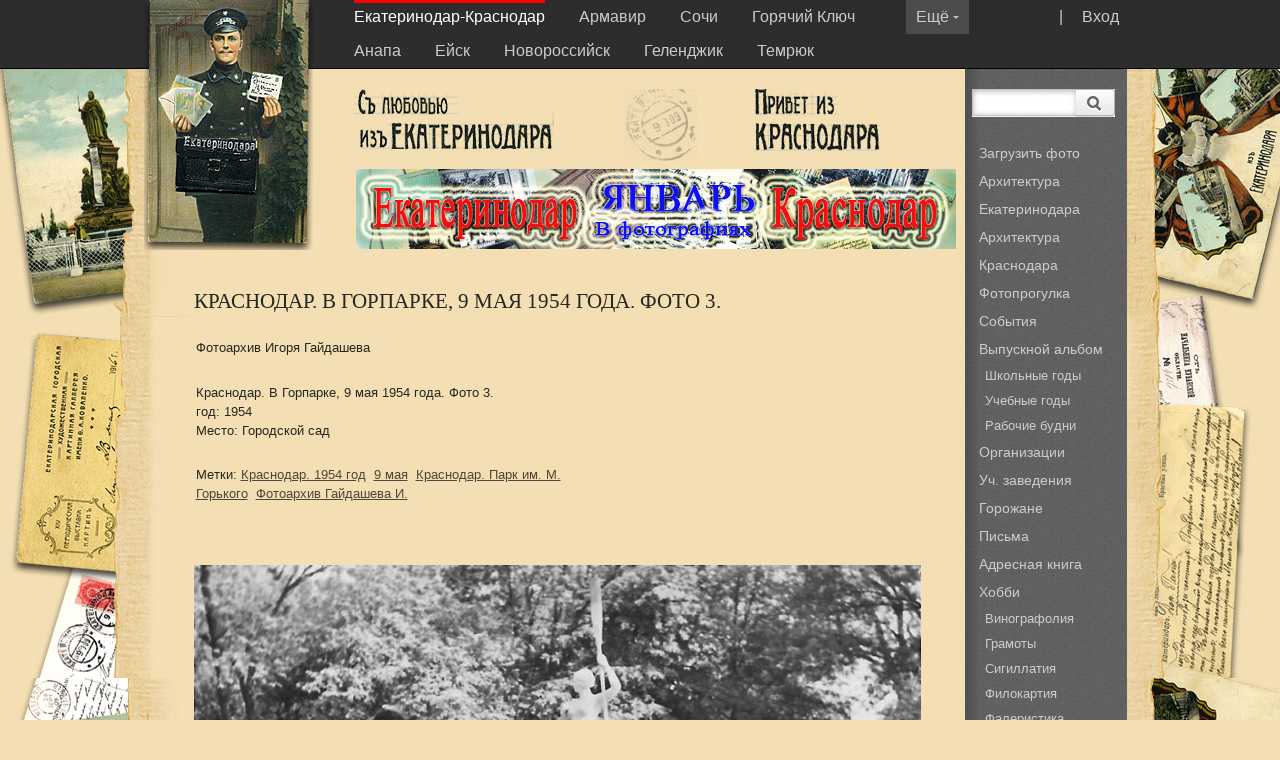

--- FILE ---
content_type: text/html; charset=windows-1251
request_url: http://myekaterinodar.ru/ekaterinodar/cards/ekaterinodar-krasnodar-v-gorparke-9-maya-1954-goda-foto-3/
body_size: 9215
content:
<!DOCTYPE html PUBLIC "-//W3C//DTD XHTML 1.0 Strict//EN" "http://www.w3.org/TR/xhtml1/DTD/xhtml1-strict.dtd">
<html xmlns="http://www.w3.org/1999/xhtml" xml:lang="en" lang="en">
<head>
<title>Краснодар. В Горпарке, 9 мая 1954 года. Фото 3.</title>
	<meta http-equiv="Content-Type" content="text/html; charset=windows-1251" />
	<meta name='yandex-verification' content='786f3c92b405b564' />
	<link rel="stylesheet" type="text/css" href="/css/style.css" media="all" />
	<link rel="stylesheet" type="text/css" href="/css/ui-lightness/jquery-ui-1.8.23.custom.css" media="all" />
	 <!--link rel="stylesheet" href="http://code.jquery.com/ui/1.9.1/themes/base/jquery-ui.css" /-->
		
	<script type="text/javascript" src="/js/jquery-1.8.0.min.js"></script>
	<script type="text/javascript" src="/js/jquery.jcarousellite.js"></script>
	<script type="text/javascript" src="/js/jquery-ui-1.8.23.custom.min.js"></script>		
	<script type="text/javascript" src="/js/jready2.js"></script>
	<script src="http://api-maps.yandex.ru/2.0-stable/?load=package.full&lang=ru-RU" type="text/javascript"></script>
	<script type="text/javascript" src="//yandex.st/share/share.js" charset="utf-8"></script>
	
</head>
<body>

<style>

</style>

<div class="up">
	<div class="cnr">
		<div class="logo"><img src="http://myekaterinodar.ru/pic/sites/logos/ekaterinodar.png" width="169" height="250" alt="" title=""  />
				
			
		</div>

		<div class="menu">
		<div class="open">| <a href="/ekaterinodar/users/login/">Вход</a></div>
		<div class="openin" onmouseover="this.style.cursor='hand'" id="open-more-menu"><div style="margin-top:0px;">Ещё <img src=/i/darrow.gif /></div></div>		
			<a class='cselect' href='/ekaterinodar/'>Екатеринодар-Краснодар</a> <a href='/armavir/'>Армавир</a> <a href='/sochi/'>Сочи</a> <a href='/gorkluch/'>Горячий Ключ</a> <a href='/anapa/'>Анапа</a> <a href='/eiysk/'>Ейск</a> <a href='/novorossiysk/'>Новороссийск</a> <a href='/gelendzhik/'>Геленджик</a> <a href='/temryuk/'>Темрюк</a> 
		</div>
	</div>
</div>
	<div class="cnr" id="more-menu" style="z-index:500 !important;">
			<div class="updnm">
			<ol class="gbmcc">
			<li class='gbmtc'><a href='/tuapse/'>Туапсе</a></li><li class='gbmtc'><a href='/maiykop/'>Майкоп</a></li><li class='gbmtc'><a href='/ust-labinsk/'>Усть-Лабинск</a></li><li class='gbmtc'><a href='/pr-ahtarsk/'>Приморско-Ахтарск</a></li><li class='gbmtc'><a href='/tikhoretsk/'>Тихорецк</a></li>		
			</ol>
			</div>
	</div>
<div class="cnr">
	<div class=rightmenu>
		<div class="searcher">
			<form id="search"  method="get" action="/ekaterinodar/search/">
			<div class="search1"><input type="text" name="ss" title="Search"  value="" class="searchtext" /></div>
			<div class="ml105"><button type="submit" title="Search" class="searchbutton"><img src=/i/searchbutton.png></button></div>
			</form>
		</div>
	<br />
	<!--ol class="gbmcc">
		<li class="gbmtc"><a href=>Фотопрогулка</a></li>
	</ol>
	<div class="gline"></div-->
		
		<!--ol class="gbmcc">
		<li class="gbmtc"><a href="#">Городская среда</li>
			<ul class="gbmcc">
			<li class="lvl2"><a href="#">Старая архитектура</a></li>
			<li class="lvl2"><a href="#">Архитектурные детали</a></li>
			<li class="lvl2"><a href="#">Ковань и литье</a></li>
			</ul>
		<li class="gbmtc"><a href="#">Горожане</a></li>
		<li class="select"><a href="#">Хобби</a></li>
		<li class="gbmtc"><a href="#">Статьи</a></li>
		<li class="gbmtc"><a href="#">Видео</a></li>
		<li class="gbmtc"><a href="#">Форум</a></li>
		<li class="gbmtc"><a href="#">Гостевая книга</a></li>
		<li class="gbmtc"><a href="#">Отзывы</a></li>
		<li class="gbmtc"><a href="#">О нас</a></li>
		</ol-->
		<ol class="gbmcc"><li class="gbmtc"><a href="/ekaterinodar/users/me/upload/">Загрузить фото</a></li><li class="gbmtc"><a href="/ekaterinodar/arkhitektura-ekaterinodara/">Архитектура Екатеринодара</a></li><li class="gbmtc"><a href="/ekaterinodar/arkhitektura-krasnodara/">Архитектура Краснодара</a></li><li class="gbmtc"><a href="/ekaterinodar/photo-walk/">Фотопрогулка</a></li><li class="gbmtc"><a href="/ekaterinodar/events/">События</a></li><li class="gbmtc"><a href="/ekaterinodar/graduation-album/">Выпускной альбом</a><ul class="gbmcc"><li class="lvl2"><a href="/ekaterinodar/shkolnye-gody/">Школьные годы</a></li><li class="lvl2"><a href="/ekaterinodar/uch-zavedeniya/">Учебные годы</a></li><li class="lvl2"><a href="/ekaterinodar/organization/">Рабочие будни</a></li></ul></li><li class="gbmtc"><a href="/ekaterinodar/organizacsii/">Организации</a></li><li class="gbmtc"><a href="/ekaterinodar/uch-zavedeniya-1/">Уч. заведения</a></li><li class="gbmtc"><a href="/ekaterinodar/townspeople/">Горожане</a></li><li class="gbmtc"><a href="/ekaterinodar/letters/">Письма</a></li><li class="gbmtc"><a href="/ekaterinodar/address-book-1/">Адресная книга</a></li><li class="gbmtc"><a href="/ekaterinodar/hobby/">Хобби</a><ul class="gbmcc"><li class="lvl2"><a href="/ekaterinodar/vinografoliya-1/">Винографолия</a></li><li class="lvl2"><a href="/ekaterinodar/gramoty/">Грамоты</a></li><li class="lvl2"><a href="/ekaterinodar/sigillatiya/">Сигиллатия</a></li><li class="lvl2"><a href="/ekaterinodar/filokartiya-1/">Филокартия</a></li><li class="lvl2"><a href="/ekaterinodar/faleristika/">Фалеристика</a></li><li class="lvl2"><a href="/ekaterinodar/filumeniya/">Филумения</a></li></ul></li><li class="gbmtc"><a href="/ekaterinodar/articles/">Статьи</a></li><li class="gbmtc"><a href="/ekaterinodar/dokumenty/">Документы</a></li><li class="gbmtc"><a href="/ekaterinodar/video/">Видео</a></li><li class="gbmtc"><a href="/ekaterinodar/maps/">Карты</a></li><li class="gbmtc"><a href="/ekaterinodar/forum/">Форум</a></li><li class="gbmtc"><a href="/ekaterinodar/guestbook/">Гостевая книга</a></li><li class="gbmtc"><a href="/ekaterinodar/blagodarnosti/">Благодарности</a></li><li class="gbmtc"><a href="/ekaterinodar/about/">О нас</a></li></ol>
	<br>
		<div class="gline"></div>
		<ol class="gbmcc">
		<li class="gbmtc"><a>Дружите с нами:</a></li>
		<div class="seti">
			<a href="http://vk.com/club20206698"><img src=/i/vk.png></a>&nbsp;
			<!--a href="http://www.facebook.com/groups/www.myekaterinodar.ru/"><img src=/i/fb.png></a>&nbsp;
			<a href="https://twitter.com/myekaterinodar"><img src=/i/tw.png></a>-->&nbsp;
		</div>
		</ol>
	</div>



<div class="gorod">
		<div>
			<div class="gorod1"><img src="http://myekaterinodar.ru/pic/sites/ekaterinodar.png" width="200" height="62" alt="" title=""  /></div>
			<div class="gorod2"><img src=/i/pe4.jpg title="" alt=""  width="74" /></div>
			<div class="gorod3"><img src=/i/krasnodar.png title="" alt=""/></div>
			<div style="clear:both; width:1px; height:1px;"></div>
		</div>
		
		<!-- INNER NAVIGATION -->
		<!--div class="navi"><a href="#">Навигация</a> &rarr; <a href="#">Навигация</a> &rarr; <a href="#">Навигация</a></div-->
		
		<div style="width:100%; text-align:center;"><a href='http://myekaterinodar.ru/ekaterinodar/tags/1454/'><img src="http://myekaterinodar.ru/pic/banners/yanvar-v-fotografiyakh.jpg" width="600" height="80" alt="" title=""  /></a></div>
</div>

<div style="margin-left:auto; margin-right:auto;margin-top:10px;">
	<div class=content>
		<h2>Краснодар. В Горпарке, 9 мая 1954 года. Фото 3.</h2>

<table style="width:100%;"><tr><td valign=top>	
	<p>Фотоархив Игоря Гайдашева</p>
	<p>Краснодар. В Горпарке, 9 мая 1954 года. Фото 3.<br />год: 1954<br />Место: Городской сад<br /></p>
	<p>Метки: <a href='/ekaterinodar/tags/716/'>Краснодар. 1954 год</a>&nbsp; <a href='/ekaterinodar/tags/1172/'>9 мая</a>&nbsp; <a href='/ekaterinodar/tags/244/'>Краснодар. Парк им. М. Горького</a>&nbsp; <a href='/ekaterinodar/tags/690/'>Фотоархив Гайдашева  И.</a>&nbsp; </p>	
</td><td style="width:220px;">	
	<div id="map" style="width: 300px; height: 220px"></div>
</td></tr></table>
<br />
<div class="item"><img src="http://myekaterinodar.ru/pic/cards/t800/ekaterinodar-ekaterinodar-krasnodar-v-gorparke-9-maya-1954-goda-foto-3.jpg" width="727,27272727273" height="520" alt="" title=""  /><br />
<div class="yashare-auto-init" data-yashareL10n="ru" data-yashareType="link" data-yashareQuickServices="vkontakte,facebook,twitter,odnoklassniki"></div> 
</div>
<p>Опубликовал: <div class="user-thumb"><a href="/ekaterinodar/users/28/"><img src="http://myekaterinodar.ru/pic/users/avatars/ekaterinodar1793-1.jpg" width="32" height="32" alt="ekaterinodar1793" title="ekaterinodar1793"  /></a><p><a href="/ekaterinodar/users/28/"></p></a></div></p><div class="clear"></div>
<p><br></p>
<p></p>

<p><h2>Смотрите также: Городской сад</h2><ul class="tooltips"><li><a href='/ekaterinodar/cards/ekaterinodar-priezd-aleksandra-iii-v-ekaterinodar-v-gorodskom-sadu-1888-god/'><img src="http://myekaterinodar.ru/pic/cards/t160/ekaterinodar-ekaterinodar-priezd-aleksandra-iii-v-ekaterinodar-v-gorodskom-sadu-1888-god.jpg" width="110" height="110" alt="" title=""  /></a><br />Екатеринодар. Приезд Александра III в Екатеринодар. В городском саду, 1888 год</li><li><a href='/ekaterinodar/cards/ekaterinodar-ekaterinodar-letne-pomeshenie-2-go-sobraniya-v-gorodskom-sadu/'><img src="http://myekaterinodar.ru/pic/cards/t160/ekaterinodar-ekaterinodar-ekaterinodar-letne-pomeshenie-2-go-sobraniya-v-gorodskom-sadu.jpg" width="110" height="110" alt="" title=""  /></a><br />Екатеринодар. Летнее помещение 2-го Собрания в Городском саду</li><li><a href='/ekaterinodar/cards/ekaterinodar-ekaterinodar-letnee-pomeshenie-1-go-sobraniya-v-gorodskom-sadu/'><img src="http://myekaterinodar.ru/pic/cards/t160/ekaterinodar-ekaterinodar-ekaterinodar-letnee-pomeshenie-1-go-sobraniya-v-gorodskom-sadu.jpg" width="110" height="110" alt="" title=""  /></a><br />Екатеринодар. Летнее помещение 1-го Собрания в Городском саду</li><li><a href='/ekaterinodar/cards/ekaterinodar-letnee-pomeshenie-2go-sobraniya-v-gorodskom-sadu-do-1906-goda/'><img src="http://myekaterinodar.ru/pic/cards/t160/ekaterinodar-ekaterinodar-letnee-pomeshenie-2go-sobraniya-v-gorodskom-sadu-do-1906-goda.jpg" width="110" height="110" alt="" title=""  /></a><br />Екатеринодар. Летнее помещение 2-го Собрания в Городском саду, до 1906 года</li><li><a href='/ekaterinodar/cards/ekaterinodar-gorodskoiy-sad-5/'><img src="http://myekaterinodar.ru/pic/cards/t160/ekaterinodar-ekaterinodar-gorodskoiy-sad-5.jpg" width="110" height="110" alt="" title=""  /></a><br />Екатеринодар. №26. Городской сад, театр "Электро", около 1913 года</li><li><a href='/ekaterinodar/cards/ekaterinodar-voennoe-sobranie-v-gorodskom-sadu-do-1917-goda/'><img src="http://myekaterinodar.ru/pic/cards/t160/ekaterinodar-ekaterinodar-voennoe-sobranie-v-gorodskom-sadu-do-1917-goda.jpg" width="110" height="110" alt="" title=""  /></a><br />Екатеринодар. Военное Собрание в Городском саду</li><li><a href='/ekaterinodar/cards/ekaterinodar-sbor-podarkov-na-front-v-godovshinu-nachala-velikoiy-voiyny-1916-god/'><img src="http://myekaterinodar.ru/pic/cards/t160/ekaterinodar-ekaterinodar-sbor-podarkov-na-front-v-godovshinu-nachala-velikoiy-voiyny-1916-god.jpg" width="110" height="110" alt="" title=""  /></a><br />Екатеринодар. Сбор подарков на фронт в годовщину начала Великой Войны, 1916 год.</li><li><a href='/ekaterinodar/cards/ekaterinodar-letnee-pomeshenie-2-go-sobraniya-v-gorodskom-sadu-do-1917-goda/'><img src="http://myekaterinodar.ru/pic/cards/t160/ekaterinodar-ekaterinodar-letnee-pomeshenie-2-go-sobraniya-v-gorodskom-sadu-do-1917-goda.jpg" width="110" height="110" alt="" title=""  /></a><br />Екатеринодар. Летнее помещение 2-го Собрания в Городском саду, до 1917 года</li><li><a href='/ekaterinodar/cards/krasnodar-zimniiy-vid-letneiy-estrady-v-gorodskom-sadu/'><img src="http://myekaterinodar.ru/pic/cards/t160/ekaterinodar-krasnodar-zimniiy-vid-letneiy-estrady-v-gorodskom-sadu.jpg" width="110" height="110" alt="" title=""  /></a><br />Краснодар. Зимний вид Летней эстрады в городском саду</li><li><a href='/ekaterinodar/cards/krasnodar-gorodskoiy-parya-im-m-gorkogo-1932-god-1/'><img src="http://myekaterinodar.ru/pic/cards/t160/ekaterinodar-krasnodar-gorodskoiy-parya-im-m-gorkogo-1932-god-1.jpg" width="110" height="110" alt="" title=""  /></a><br />Краснодар. Городской парк им. М. Горького, 1932 год.</li><li><a href='/ekaterinodar/cards/krasnodar-sostav-krasnodarskogo-simfonicheskogo-orkestra-v-parke-kultury-i-otdykha-im-m-gorkogo/'><img src="http://myekaterinodar.ru/pic/cards/t160/ekaterinodar-krasnodar-sostav-krasnodarskogo-simfonicheskogo-orkestra-v-parke-kultury-i-otdykha-im-m-gorkogo.jpg" width="110" height="110" alt="" title=""  /></a><br />Краснодар. Состав Краснодарского симфонического оркестра в парке культуры и отдыха им. М. Горького.</li><li><a href='/ekaterinodar/cards/v-gorodskom-sadu-posle-muzykalnoiy-olimpiady-1932-god/'><img src="http://myekaterinodar.ru/pic/cards/t160/ekaterinodar-v-gorodskom-sadu-posle-muzykalnoiy-olimpiady-1932-god.jpg" width="110" height="110" alt="" title=""  /></a><br />Краснодар. В Городском саду после музыкальной олимпиады, 1932 год</li><li><a href='/ekaterinodar/cards/v-gorodskom-sadu-1929/'><img src="http://myekaterinodar.ru/pic/cards/t160/ekaterinodar-v-gorodskom-sadu-1929-1.jpg" width="110" height="110" alt="" title=""  /></a><br />Краснодар. В Городском саду</li><li><a href='/ekaterinodar/cards/krasnodar-pomogite-opredelit-mesto-1936-god/'><img src="http://myekaterinodar.ru/pic/cards/t160/ekaterinodar-krasnodar-pomogite-opredelit-mesto-1936-god.jpg" width="110" height="110" alt="" title=""  /></a><br />Краснодар. Горпарк, 1936 год</li><li><a href='/ekaterinodar/cards/park-im-m-gorkogo-1/'><img src="http://myekaterinodar.ru/pic/cards/t160/ekaterinodar-park-im-m-gorkogo-1-2.jpg" width="110" height="110" alt="" title=""  /></a><br />Краснодар. Парк им. М. Горького, 07.09.1936 года</li><li><a href='/ekaterinodar/cards/krasnodar-pomogite-opredelit-mesto-1937-god/'><img src="http://myekaterinodar.ru/pic/cards/t160/ekaterinodar-krasnodar-pomogite-opredelit-mesto-1937-god.jpg" width="110" height="110" alt="" title=""  /></a><br />Краснодар. В парке Горького, 1937 год</li><li><a href='/ekaterinodar/cards/ekaterinodar-krasnodar-park-im-m-gorkogo-3-maya-1938/'><img src="http://myekaterinodar.ru/pic/cards/t160/ekaterinodar-ekaterinodar-krasnodar-park-im-m-gorkogo-3-maya-1938.jpg" width="110" height="110" alt="" title=""  /></a><br />Краснодар. Парк культуры и отдыха им. М. Горького, 3 мая 1938</li><li><a href='/ekaterinodar/cards/krasnodar-gorpark-1938-g/'><img src="http://myekaterinodar.ru/pic/cards/t160/ekaterinodar-krasnodar-gorpark-1938-g.jpg" width="110" height="110" alt="" title=""  /></a><br />Краснодар. Горпарк 1938 г.</li><li><a href='/ekaterinodar/cards/krasnodar-park-kultury-i-otdykha-im-m-gorkogo-1938-god/'><img src="http://myekaterinodar.ru/pic/cards/t160/ekaterinodar-krasnodar-park-kultury-i-otdykha-im-m-gorkogo-1938-god.jpg" width="110" height="110" alt="" title=""  /></a><br />Краснодар. Парк культуры и отдыха им. М. Горького, 1938 год</li><li><a href='/ekaterinodar/cards/krasnodar-v-gorodskom-sadu-u-larya-krasnodarskogo-brodtresta-1930-e/'><img src="http://myekaterinodar.ru/pic/cards/t160/ekaterinodar-krasnodar-v-gorodskom-sadu-u-larya-krasnodarskogo-brodtresta-1930-e.jpg" width="110" height="110" alt="" title=""  /></a><br />Краснодар. В Городском саду у ларя Краснодарского БродТреста, конец 30-х</li><li><a href='/ekaterinodar/cards/v-parke-gorkogo/'><img src="http://myekaterinodar.ru/pic/cards/t160/ekaterinodar-v-parke-gorkogo-2.jpg" width="110" height="110" alt="" title=""  /></a><br />Краснодар. В парке Горького, 1938 год</li><li><a href='/ekaterinodar/cards/gorpark-7/'><img src="http://myekaterinodar.ru/pic/cards/t160/ekaterinodar-gorpark-7-1.jpg" width="110" height="110" alt="" title=""  /></a><br />Краснодар. Прогулка по парку им. М. Горького, 1939 год</li><li><a href='/ekaterinodar/cards/gorpark-lev/'><img src="http://myekaterinodar.ru/pic/cards/t160/ekaterinodar-gorpark-lev-1.jpg" width="110" height="110" alt="" title=""  /></a><br />Краснодар. Фото со Львом в Горпарке, 1939 год.</li><li><a href='/ekaterinodar/cards/krasnodar-park-im-m-gorkogo-1939-god/'><img src="http://myekaterinodar.ru/pic/cards/t160/ekaterinodar-krasnodar-park-im-m-gorkogo-1939-god.jpg" width="110" height="110" alt="" title=""  /></a><br />Краснодар. Парк им М. Горького, 1939 год</li><li><a href='/ekaterinodar/cards/krasnodar-park-im-m-gorkogo-konecs-1930-kh-godov/'><img src="http://myekaterinodar.ru/pic/cards/t160/ekaterinodar-krasnodar-park-im-m-gorkogo-konecs-1930-kh-godov.jpg" width="110" height="110" alt="" title=""  /></a><br />Краснодар. Парк им. М. Горького, конец 1930-х годов</li><li><a href='/ekaterinodar/cards/krasnodar-park-im-m-gorkogo-konecs-1930-kh/'><img src="http://myekaterinodar.ru/pic/cards/t160/ekaterinodar-krasnodar-park-im-m-gorkogo-konecs-1930-kh.jpg" width="110" height="110" alt="" title=""  /></a><br />Краснодар. Парк им. М.Горького, конец 1930-х</li><li><a href='/ekaterinodar/cards/ekaterinodar-krasnodar-v-gorodskom-sadu-8-iyunya-1940-goda/'><img src="http://myekaterinodar.ru/pic/cards/t160/ekaterinodar-ekaterinodar-krasnodar-v-gorodskom-sadu-8-iyunya-1940-goda.jpg" width="110" height="110" alt="" title=""  /></a><br />Краснодар. В Городском саду, 8 июня 1940 года.</li><li><a href='/ekaterinodar/cards/ekaterinodar-krasnodar-v-gorodskom-sadu-8-iyunya-1941-goda/'><img src="http://myekaterinodar.ru/pic/cards/t160/ekaterinodar-ekaterinodar-krasnodar-v-gorodskom-sadu-8-iyunya-1941-goda.jpg" width="110" height="110" alt="" title=""  /></a><br />Краснодар. В Городском саду, 8 июня 1940 года.</li><li><a href='/ekaterinodar/cards/gorodskoiy-park-3-maya-1941/'><img src="http://myekaterinodar.ru/pic/cards/t160/ekaterinodar-gorodskoiy-park-3-maya-1941-1.jpg" width="110" height="110" alt="" title=""  /></a><br />Краснодар. Городской парк, 3 мая 1941 года</li><li><a href='/ekaterinodar/cards/krasnodar-v-gorodskom-parke-im-gorkogo-iyul-1942-goda/'><img src="http://myekaterinodar.ru/pic/cards/t160/ekaterinodar-krasnodar-v-gorodskom-parke-im-gorkogo-iyul-1942-goda-1.jpg" width="110" height="110" alt="" title=""  /></a><br />Краснодар. В городском парке им. Горького, июль 1942 года</li><li><a href='/ekaterinodar/cards/na-pamyat-aleksandre-valerianovne-maslovoiy-ot-maiyi-voroninoiy-v-gorodskom-parke-27-avgusta-1945-goda/'><img src="http://myekaterinodar.ru/pic/cards/t160/ekaterinodar-na-pamyat-aleksandre-valerianovne-maslovoiy-ot-maiyi-voroninoiy-v-gorodskom-parke-27-avgusta-1945-goda-1.jpg" width="110" height="110" alt="" title=""  /></a><br />Краснодар. В Городском парке, 27 августа 1945 года</li><li><a href='/ekaterinodar/cards/krasnodar-koncsert-krasnodarskogo-simfonicheskogo-orkestra-na-otkrytoiy-estrade-krasnodarskogo-parka-kultury-i-otdykha-im-m-gorkogo/'><img src="http://myekaterinodar.ru/pic/cards/t160/ekaterinodar-krasnodar-koncsert-krasnodarskogo-simfonicheskogo-orkestra-na-otkrytoiy-estrade-krasnodarskogo-parka-kultury-i-otdykha-im-m-gorkogo.jpg" width="110" height="110" alt="" title=""  /></a><br />Краснодар. Концерт Краснодарского симфонического оркестра на открытой эстраде краснодарского парка культуры и отдыха им. М. Горького.</li><li><a href='/ekaterinodar/cards/krasnodar-park-im-m-gorkogo-26-maya-1946-goda/'><img src="http://myekaterinodar.ru/pic/cards/t160/ekaterinodar-krasnodar-park-im-m-gorkogo-26-maya-1946-goda-3.jpg" width="110" height="110" alt="" title=""  /></a><br />Краснодар. В парке им. М. Горького. 26 мая 1946 года.</li><li><a href='/ekaterinodar/cards/ekaterinodar-gorodskoiy-park-im-m-gorkogo-1967-god-3/'><img src="http://myekaterinodar.ru/pic/cards/t160/ekaterinodar-ekaterinodar-gorodskoiy-park-im-m-gorkogo-1967-god-3.jpg" width="110" height="110" alt="" title=""  /></a><br />Краснодар. Городской парк им. М. Горького, 40-е годы.</li><li><a href='/ekaterinodar/cards/ekaterinodar-ugol-ulics-lenina-i-krasnoiy-1940-god/'><img src="http://myekaterinodar.ru/pic/cards/t160/ekaterinodar-ekaterinodar-ugol-ulics-lenina-i-krasnoiy-1940-god.jpg" width="110" height="110" alt="" title=""  /></a><br />Краснодар. Городской сад, 1947 год</li><li><a href='/ekaterinodar/cards/krasnodar-park-im-m-gorkogo-8-01-1948-god/'><img src="http://myekaterinodar.ru/pic/cards/t160/ekaterinodar-krasnodar-park-im-m-gorkogo-8-01-1948-god.jpg" width="110" height="110" alt="" title=""  /></a><br />Краснодар. Парк им. М. Горького, 8.01.1948 год</li><li><a href='/ekaterinodar/cards/krasnodar-v-gorodskom-parke-im-m-gorkogo-4/'><img src="http://myekaterinodar.ru/pic/cards/t160/ekaterinodar-krasnodar-v-gorodskom-parke-im-m-gorkogo-4.jpg" width="110" height="110" alt="" title=""  /></a><br />Краснодар. В городском парке им. М.Горького</li><li><a href='/ekaterinodar/cards/park-gorkogo-2/'><img src="http://myekaterinodar.ru/pic/cards/t160/ekaterinodar-park-gorkogo-2-1.jpg" width="110" height="110" alt="" title=""  /></a><br />Краснодар. Парк им. Горького, 1948 год</li><li><a href='/ekaterinodar/cards/ekaterinodar-krasnodar-1/'><img src="http://myekaterinodar.ru/pic/cards/t160/ekaterinodar-ekaterinodar-krasnodar-1.jpg" width="110" height="110" alt="" title=""  /></a><br />Краснодар.</li><li><a href='/ekaterinodar/cards/ekaterinodar-park-im-m-gorkogo-1950-e/'><img src="http://myekaterinodar.ru/pic/cards/t160/ekaterinodar-ekaterinodar-park-im-m-gorkogo-1950-e.jpg" width="110" height="110" alt="" title=""  /></a><br />Парк им. М. Горького, 1950-е</li><li><a href='/ekaterinodar/cards/krasnodar-gorodskoiy-park-im-m-gorkogo-tancsevalnaya-ploshadka/'><img src="http://myekaterinodar.ru/pic/cards/t160/ekaterinodar-krasnodar-gorodskoiy-park-im-m-gorkogo-tancsevalnaya-ploshadka.jpg" width="110" height="110" alt="" title=""  /></a><br />Краснодар. Городской парк им. М. Горького. Танцевальная площадка.</li><li><a href='/ekaterinodar/cards/krasnodar-pamyatnik-m-gorkomu-seredina-1950-kh-godov/'><img src="http://myekaterinodar.ru/pic/cards/t160/ekaterinodar-krasnodar-pamyatnik-m-gorkomu-seredina-1950-kh-godov.jpg" width="110" height="110" alt="" title=""  /></a><br />Краснодар. Памятник М. Горькому в городском парке им. М. Горького</li><li><a href='/ekaterinodar/cards/krasnodar-v-gorodskom-parke-im-m-gorkogo-6/'><img src="http://myekaterinodar.ru/pic/cards/t160/ekaterinodar-krasnodar-v-gorodskom-parke-im-m-gorkogo-6.jpg" width="110" height="110" alt="" title=""  /></a><br />Краснодар. В городском парке им. М.Горького</li><li><a href='/ekaterinodar/cards/krasnodar-oktyabrskim-dnem-v-parke-gorkogo-1952-god-3/'><img src="http://myekaterinodar.ru/pic/cards/t160/ekaterinodar-krasnodar-oktyabrskim-dnem-v-parke-gorkogo-1952-god-3.jpg" width="110" height="110" alt="" title=""  /></a><br />Краснодар. Октябрьским днём в Парке Горького, 1952 год</li><li><a href='/ekaterinodar/cards/krasnodar-oktyabrskim-dnem-v-parke-gorkogo-1952-god-4/'><img src="http://myekaterinodar.ru/pic/cards/t160/ekaterinodar-krasnodar-oktyabrskim-dnem-v-parke-gorkogo-1952-god-4.jpg" width="110" height="110" alt="" title=""  /></a><br />Краснодар. Октябрьским днём в Парке Горького, 1952 год</li><li><a href='/ekaterinodar/cards/krasnodar-oktyabrskim-dnem-v-parke-gorkogo-1952-god-5/'><img src="http://myekaterinodar.ru/pic/cards/t160/ekaterinodar-krasnodar-oktyabrskim-dnem-v-parke-gorkogo-1952-god-5.jpg" width="110" height="110" alt="" title=""  /></a><br />Краснодар. Октябрьским днём в Парке Горького, 1952 год</li><li><a href='/ekaterinodar/cards/krasnodar-v-gorparke-oktyabr-1952-goda/'><img src="http://myekaterinodar.ru/pic/cards/t160/ekaterinodar-krasnodar-v-gorparke-oktyabr-1952-goda.jpg" width="110" height="110" alt="" title=""  /></a><br />Краснодар. Октябрьским днём в Парке Горького, 1952 год</li><li><a href='/ekaterinodar/cards/ekaterinodar-gorodskoiy-sad-park-im-m-gorkogo/'><img src="http://myekaterinodar.ru/pic/cards/t160/ekaterinodar-ekaterinodar-gorodskoiy-sad-park-im-m-gorkogo.jpg" width="110" height="110" alt="" title=""  /></a><br />Краснодар. Парк им. М.Горького, 24 мая 1953 года</li><li><a href='/ekaterinodar/cards/ekaterinodar-park-im-m-gorkogo-maiy-1953-goda-1/'><img src="http://myekaterinodar.ru/pic/cards/t160/ekaterinodar-ekaterinodar-park-im-m-gorkogo-maiy-1953-goda-1.jpg" width="110" height="110" alt="" title=""  /></a><br />Краснодар. Парк им. М.Горького, 24 мая 1953 года</li><li><a href='/ekaterinodar/cards/ekaterinodar-krasnodar-park-im-m-gorkogo-u-pamyatnika-m-gorkomu/'><img src="http://myekaterinodar.ru/pic/cards/t160/ekaterinodar-ekaterinodar-krasnodar-park-im-m-gorkogo-u-pamyatnika-m-gorkomu.jpg" width="110" height="110" alt="" title=""  /></a><br />Краснодар. В горпрке у памятника М.Горькому, сентябрь 1954 года</li><li><a href='/ekaterinodar/cards/ekaterinodar-krasnodar-v-gorparke-9-maya-1954-goda-foto-2/'><img src="http://myekaterinodar.ru/pic/cards/t160/ekaterinodar-ekaterinodar-krasnodar-v-gorparke-9-maya-1954-goda-foto-2.jpg" width="110" height="110" alt="" title=""  /></a><br />Краснодар. В Горпарке, 9 мая 1954 года. Фото 2.</li><li><a href='/ekaterinodar/cards/ekaterinodar-krasnodar-v-gorparke-9-maya-1954-goda-foto-3/'><img src="http://myekaterinodar.ru/pic/cards/t160/ekaterinodar-ekaterinodar-krasnodar-v-gorparke-9-maya-1954-goda-foto-3.jpg" width="110" height="110" alt="" title=""  /></a><br />Краснодар. В Горпарке, 9 мая 1954 года. Фото 3.</li><li><a href='/ekaterinodar/cards/krasnodar-anomalnaya-zima-v-krasnodare-14-fevralya-1954-goda-10/'><img src="http://myekaterinodar.ru/pic/cards/t160/ekaterinodar-krasnodar-anomalnaya-zima-v-krasnodare-14-fevralya-1954-goda-10.jpg" width="110" height="110" alt="" title=""  /></a><br />Краснодар. Аномальная зима в Краснодаре. 14 февраля 1954 года.</li><li><a href='/ekaterinodar/cards/krasnodar-park-im-m-gorkogo-sentyabr-1954-goda-2/'><img src="http://myekaterinodar.ru/pic/cards/t160/ekaterinodar-krasnodar-park-im-m-gorkogo-sentyabr-1954-goda-2.jpg" width="110" height="110" alt="" title=""  /></a><br />Краснодар. Парк им. М.Горького, сентябрь 1954 года</li><li><a href='/ekaterinodar/cards/krasnodar-park-im-m-gorkogo-sentyabr-1954-goda/'><img src="http://myekaterinodar.ru/pic/cards/t160/ekaterinodar-krasnodar-park-im-m-gorkogo-sentyabr-1954-goda.jpg" width="110" height="110" alt="" title=""  /></a><br />Краснодар. В горпрке у памятника М.Горькому, сентябрь 1954 года</li><li><a href='/ekaterinodar/cards/ekaterinodar-gorpark-1955-god/'><img src="http://myekaterinodar.ru/pic/cards/t160/ekaterinodar-ekaterinodar-gorpark-1955-god.jpg" width="110" height="110" alt="" title=""  /></a><br />Екатеринодар. Горпарк, 1955 год</li><li><a href='/ekaterinodar/cards/ekaterinodar-gpark-im-m-gorkogo-1955-god/'><img src="http://myekaterinodar.ru/pic/cards/t160/ekaterinodar-ekaterinodar-gpark-im-m-gorkogo-1955-god.jpg" width="110" height="110" alt="" title=""  /></a><br />Парк им. М. Горького, 1955 год</li><li><a href='/ekaterinodar/cards/ekaterinodar-krasnodar-park-im-m-gorkogo/'><img src="http://myekaterinodar.ru/pic/cards/t160/ekaterinodar-ekaterinodar-krasnodar-park-im-m-gorkogo.jpg" width="110" height="110" alt="" title=""  /></a><br />Краснодар. 287. Парк им. М.Горького, 1955 год</li><li><a href='/ekaterinodar/cards/ekaterinodar-park-im-m-gorkogo-1/'><img src="http://myekaterinodar.ru/pic/cards/t160/ekaterinodar-ekaterinodar-park-im-m-gorkogo-1.jpg" width="110" height="110" alt="" title=""  /></a><br />Краснодар. 287. Парк им М. Горького</li><li><a href='/ekaterinodar/cards/ekaterinodar-park-im-m-gorkogo-seredina-1950-kh/'><img src="http://myekaterinodar.ru/pic/cards/t160/ekaterinodar-ekaterinodar-park-im-m-gorkogo-seredina-1950-kh.jpg" width="110" height="110" alt="" title=""  /></a><br />Краснодар. Парк им. М. Горького, середина 1950-х</li><li><a href='/ekaterinodar/cards/krasnodar-goroddskoiy-park-seredina-1950-kh/'><img src="http://myekaterinodar.ru/pic/cards/t160/ekaterinodar-krasnodar-goroddskoiy-park-seredina-1950-kh.jpg" width="110" height="110" alt="" title=""  /></a><br />Краснодар. Городской парк, середина 1950-х</li><li><a href='/ekaterinodar/cards/krasnodar-park-im-gorkogo-okolo-1955-goda-1/'><img src="http://myekaterinodar.ru/pic/cards/t160/ekaterinodar-krasnodar-park-im-gorkogo-okolo-1955-goda-1.jpg" width="110" height="110" alt="" title=""  /></a><br />Краснодар. Парк им. Горького, около 1955 года</li><li><a href='/ekaterinodar/cards/krasnodar-park-im-gorkogo-okolo-1955-goda-2/'><img src="http://myekaterinodar.ru/pic/cards/t160/ekaterinodar-krasnodar-park-im-gorkogo-okolo-1955-goda-2.jpg" width="110" height="110" alt="" title=""  /></a><br />Краснодар. Парк им. Горького, около 1955 года</li><li><a href='/ekaterinodar/cards/krasnodar-park-im-m-gorkogo-1950-e-1/'><img src="http://myekaterinodar.ru/pic/cards/t160/ekaterinodar-krasnodar-park-im-m-gorkogo-1950-e-1.jpg" width="110" height="110" alt="" title=""  /></a><br />Краснодар. Парк им. М.Горького, 1950-е</li><li><a href='/ekaterinodar/cards/krasnodar-park-im-m-gorkogo-1950-e/'><img src="http://myekaterinodar.ru/pic/cards/t160/ekaterinodar-krasnodar-park-im-m-gorkogo-1950-e.jpg" width="110" height="110" alt="" title=""  /></a><br />Краснодар. Парк им. М.Горького, 1950-е</li><li><a href='/ekaterinodar/cards/krasnodar-u-fontana-v-gorodskom-parke-im-m-gorkogo/'><img src="http://myekaterinodar.ru/pic/cards/t160/ekaterinodar-krasnodar-u-fontana-v-gorodskom-parke-im-m-gorkogo.jpg" width="110" height="110" alt="" title=""  /></a><br />Краснодар. У фонтана в городском парке им. М.Горького</li><li><a href='/ekaterinodar/cards/krasnodar-v-parke-im-gorkogo/'><img src="http://myekaterinodar.ru/pic/cards/t160/ekaterinodar-krasnodar-v-parke-im-gorkogo.jpg" width="110" height="110" alt="" title=""  /></a><br />Краснодар. В парке им. Горького.</li><li><a href='/ekaterinodar/cards/krasnodar-v-parke-im-m-gorkogo-1950-e/'><img src="http://myekaterinodar.ru/pic/cards/t160/ekaterinodar-krasnodar-v-parke-im-m-gorkogo-1950-e.jpg" width="110" height="110" alt="" title=""  /></a><br />Краснодар. В парке им. М.Горького, 1950-е</li><li><a href='/ekaterinodar/cards/krasnodar-v-parke-im-m-gorkogo-1955-god/'><img src="http://myekaterinodar.ru/pic/cards/t160/ekaterinodar-krasnodar-v-parke-im-m-gorkogo-1955-god.jpg" width="110" height="110" alt="" title=""  /></a><br />Краснодар. В парке им. М. Горького, 1955 год</li><li><a href='/ekaterinodar/cards/ekaterinodar-krasnodar-park-im-m-gorkogo-1956-g-1/'><img src="http://myekaterinodar.ru/pic/cards/t160/ekaterinodar-ekaterinodar-krasnodar-park-im-m-gorkogo-1956-g-1.jpg" width="110" height="110" alt="" title=""  /></a><br />Краснодар. Парк им. М. Горького 1956 г.</li><li><a href='/ekaterinodar/cards/ekaterinodar-krasnodar-park-im-m-gorkogo-1956-g/'><img src="http://myekaterinodar.ru/pic/cards/t160/ekaterinodar-ekaterinodar-krasnodar-park-im-m-gorkogo-1956-g.jpg" width="110" height="110" alt="" title=""  /></a><br />Краснодар. Парк им. М. Горького 1956 г.</li><li><a href='/ekaterinodar/cards/ekaterinodar-park-im-m-gorkogo-1956-god/'><img src="http://myekaterinodar.ru/pic/cards/t160/ekaterinodar-ekaterinodar-park-im-m-gorkogo-1956-god.jpg" width="110" height="110" alt="" title=""  /></a><br />Краснодар. Парк им. М. Горького, 1956 год</li><li><a href='/ekaterinodar/cards/krasnodar-gorpark-maiy-1956-goda/'><img src="http://myekaterinodar.ru/pic/cards/t160/ekaterinodar-krasnodar-gorpark-maiy-1956-goda.jpg" width="110" height="110" alt="" title=""  /></a><br />Краснодар. Горпарк, май 1956 года</li><li><a href='/ekaterinodar/cards/park-gorkogo-4/'><img src="http://myekaterinodar.ru/pic/cards/t160/ekaterinodar-park-gorkogo-4.jpg" width="110" height="110" alt="" title=""  /></a><br />Краснодар. В парке Горького</li><li><a href='/ekaterinodar/cards/park-gorkogo-5/'><img src="http://myekaterinodar.ru/pic/cards/t160/ekaterinodar-park-gorkogo-5.jpg" width="110" height="110" alt="" title=""  /></a><br />Краснодар. В парке Горького</li><li><a href='/ekaterinodar/cards/krasnodar-aerofotosemka-11-maya-1957-god-park-im-m-gorkogo/'><img src="http://myekaterinodar.ru/pic/cards/t160/ekaterinodar-krasnodar-aerofotosemka-11-maya-1957-god-park-im-m-gorkogo.jpg" width="110" height="110" alt="" title=""  /></a><br />Краснодар. Аэрофотосъёмка. 11 мая 1957 год. Парк им. М. Горького.</li><li><a href='/ekaterinodar/cards/krasnodar-parashyutnaya-vyshka-v-park-im-m-gorkogo/'><img src="http://myekaterinodar.ru/pic/cards/t160/ekaterinodar-krasnodar-parashyutnaya-vyshka-v-park-im-m-gorkogo.jpg" width="110" height="110" alt="" title=""  /></a><br />Краснодар. Парашютная вышка в парк им. М.Горького.</li><li><a href='/ekaterinodar/cards/krasnodar-park-im-m-gorkogo-1957-g/'><img src="http://myekaterinodar.ru/pic/cards/t160/ekaterinodar-krasnodar-park-im-m-gorkogo-1957-g.jpg" width="110" height="110" alt="" title=""  /></a><br />Краснодар. Парк им. М.Горького 1957 г.</li><li><a href='/ekaterinodar/cards/krasnodar-park-im-m-gorkogo-1957/'><img src="http://myekaterinodar.ru/pic/cards/t160/ekaterinodar-krasnodar-park-im-m-gorkogo-1957.jpg" width="110" height="110" alt="" title=""  /></a><br />Краснодар.Парк им. М.Горького 1957.</li><li><a href='/ekaterinodar/cards/park-im-gorkogo-6/'><img src="http://myekaterinodar.ru/pic/cards/t160/ekaterinodar-park-im-gorkogo-6-1.jpg" width="110" height="110" alt="" title=""  /></a><br />Краснодар. Парк им. Горького, павильон "Мороженое".</li><li><a href='/ekaterinodar/cards/park-im-gorkogo-7/'><img src="http://myekaterinodar.ru/pic/cards/t160/ekaterinodar-park-im-gorkogo-7.jpg" width="110" height="110" alt="" title=""  /></a><br />Краснодар. В парке им. Горького. Павильон "Мороженое".</li><li><a href='/ekaterinodar/cards/krasnodar-estradnaya-ploshadka-v-gorparke/'><img src="http://myekaterinodar.ru/pic/cards/t160/ekaterinodar-krasnodar-estradnaya-ploshadka-v-gorparke-1.jpg" width="110" height="110" alt="" title=""  /></a><br />Краснодар. Эстрадная площадка в Горпарке, 1958 год</li><li><a href='/ekaterinodar/cards/krasnodar-obelisk-v-gorparke/'><img src="http://myekaterinodar.ru/pic/cards/t160/ekaterinodar-krasnodar-obelisk-v-gorparke-1.jpg" width="110" height="110" alt="" title=""  /></a><br />Краснодар. Парк им. М. Горького. Обелиск, 1958 год</li><li><a href='/ekaterinodar/cards/krasnodar-v-parke-im-m-gorkogo-1958-god-1/'><img src="http://myekaterinodar.ru/pic/cards/t160/ekaterinodar-krasnodar-v-parke-im-m-gorkogo-1958-god-1-2.jpg" width="110" height="110" alt="" title=""  /></a><br />Краснодар. В парке им. М. Горького, 1958 год</li><li><a href='/ekaterinodar/cards/krasnodar-v-parke-im-m-gorkogo-1958-god/'><img src="http://myekaterinodar.ru/pic/cards/t160/ekaterinodar-krasnodar-v-parke-im-m-gorkogo-1958-god-1.jpg" width="110" height="110" alt="" title=""  /></a><br />Краснодар. В Парке им. М. Горького, 1958 год.</li><li><a href='/ekaterinodar/cards/ekaterinodar-park-im-m-gorkogo-mayakovskiiy/'><img src="http://myekaterinodar.ru/pic/cards/t160/ekaterinodar-ekaterinodar-park-im-m-gorkogo-mayakovskiiy.jpg" width="110" height="110" alt="" title=""  /></a><br />Краснодар. Парк им. М.Горького. Памятник Маяковскому В.В.</li><li><a href='/ekaterinodar/cards/krasnodar-gorodskoiy-sad-konecs-1950-kh-1/'><img src="http://myekaterinodar.ru/pic/cards/t160/ekaterinodar-krasnodar-gorodskoiy-sad-konecs-1950-kh-1.jpg" width="110" height="110" alt="" title=""  /></a><br />Краснодар. Городской сад, конец 1950-х</li><li><a href='/ekaterinodar/cards/krasnodar-gorpark-1959-god/'><img src="http://myekaterinodar.ru/pic/cards/t160/ekaterinodar-krasnodar-gorpark-1959-god.jpg" width="110" height="110" alt="" title=""  /></a><br />Краснодар. Горпарк, 1959 год.</li><li><a href='/ekaterinodar/cards/krasnodar-ugolok-parka-im-m-gorkogo/'><img src="http://myekaterinodar.ru/pic/cards/t160/ekaterinodar-krasnodar-ugolok-parka-im-m-gorkogo.jpg" width="110" height="110" alt="" title=""  /></a><br />Краснодар. Уголок парка им. М. Горького, 1959 год.</li><li><a href='/ekaterinodar/cards/attrakcsion-v-parke-im-gorkogo/'><img src="http://myekaterinodar.ru/pic/cards/t160/ekaterinodar-attrakcsion-v-parke-im-gorkogo-1.jpg" width="110" height="110" alt="" title=""  /></a><br />Краснодар. Аттракцион в парке им.Горького</li><li><a href='/ekaterinodar/cards/krasnodar-gorpark-1960-e-gody/'><img src="http://myekaterinodar.ru/pic/cards/t160/ekaterinodar-krasnodar-gorpark-1960-e-gody.jpg" width="110" height="110" alt="" title=""  /></a><br />Краснодар. Горпарк, 1960-е годы</li><li><a href='/ekaterinodar/cards/krasnodar-gorpark-nachalo-60-kh-3/'><img src="http://myekaterinodar.ru/pic/cards/t160/ekaterinodar-krasnodar-gorpark-nachalo-60-kh-3.jpg" width="110" height="110" alt="" title=""  /></a><br />Краснодар. Горпарк. Начало 60-х.</li><li><a href='/ekaterinodar/cards/krasnodar-novogodnyaya-elka-v-gorparke/'><img src="http://myekaterinodar.ru/pic/cards/t160/ekaterinodar-krasnodar-novogodnyaya-elka-v-gorparke.jpg" width="110" height="110" alt="" title=""  /></a><br />Краснодар. Новогодняя ёлка в горпарке.</li><li><a href='/ekaterinodar/cards/krasnodar-park-im-m-gorkogo-okolo-1960-goda/'><img src="http://myekaterinodar.ru/pic/cards/t160/ekaterinodar-krasnodar-park-im-m-gorkogo-okolo-1960-goda.jpg" width="110" height="110" alt="" title=""  /></a><br />Краснодар. Парк им. М. Горького, около 1960 года</li><li><a href='/ekaterinodar/cards/krasnodar-v-gorparke-okolo-1960-goda/'><img src="http://myekaterinodar.ru/pic/cards/t160/ekaterinodar-krasnodar-v-gorparke-okolo-1960-goda.jpg" width="110" height="110" alt="" title=""  /></a><br />Краснодар. В горпарке, около 1960 года</li><li><a href='/ekaterinodar/cards/krasnodar-v-pivbare-v-parke-im-m-gorkogo-okolo-1960-goda/'><img src="http://myekaterinodar.ru/pic/cards/t160/ekaterinodar-krasnodar-v-pivbare-v-parke-im-m-gorkogo-okolo-1960-goda-2.jpg" width="110" height="110" alt="" title=""  /></a><br />Краснодар. В пивной в парке им. М. Горького, около 1960 года</li><li><a href='/ekaterinodar/cards/park-im-gorkogo-csentralnyiy-fontan-kamenyyiy-csvetok/'><img src="http://myekaterinodar.ru/pic/cards/t160/ekaterinodar-park-im-gorkogo-csentralnyiy-fontan-kamenyyiy-csvetok-1.jpg" width="110" height="110" alt="" title=""  /></a><br />Краснодар. Парк им. Горького, Центральный фонтан "Каменный Цветок", 1960-е</li><li><a href='/ekaterinodar/cards/park-im-gorkogo-na-fone-fontana/'><img src="http://myekaterinodar.ru/pic/cards/t160/ekaterinodar-park-im-gorkogo-na-fone-fontana-1.jpg" width="110" height="110" alt="" title=""  /></a><br />Краснодар. Парк им. М.Горького. У фонтана, 1960 год</li><li><a href='/ekaterinodar/cards/ekaterinodar-krasnodar-csentralnyiy-fontan-v-parke-gorkogo/'><img src="http://myekaterinodar.ru/pic/cards/t160/ekaterinodar-ekaterinodar-krasnodar-csentralnyiy-fontan-v-parke-gorkogo.jpg" width="110" height="110" alt="" title=""  /></a><br />Краснодар. Центральный фонтан в парке Горького.</li><li><a href='/ekaterinodar/cards/ekaterinodar-krasnodar-fontan-u-csentralnogo-vkhoda-v-parke-gorkogo/'><img src="http://myekaterinodar.ru/pic/cards/t160/ekaterinodar-ekaterinodar-krasnodar-fontan-u-csentralnogo-vkhoda-v-parke-gorkogo.jpg" width="110" height="110" alt="" title=""  /></a><br />Краснодар. Фонтан у центрального входа в парке Горького.</li><li><a href='/ekaterinodar/cards/ekaterinodar-krasnodar-fontan-v-parke-im-m-gorkogo/'><img src="http://myekaterinodar.ru/pic/cards/t160/ekaterinodar-ekaterinodar-krasnodar-fontan-v-parke-im-m-gorkogo.jpg" width="110" height="110" alt="" title=""  /></a><br />Краснодар. Фонтан в парке им. М. Горького</li><li><a href='/ekaterinodar/cards/ekaterinodar-krasnodar-park-kultury-i-otdykha-fontan/'><img src="http://myekaterinodar.ru/pic/cards/t160/ekaterinodar-ekaterinodar-krasnodar-park-kultury-i-otdykha-fontan.jpg" width="110" height="110" alt="" title=""  /></a><br />Краснодар. Парк культуры и отдыха. Фонтан.</li><li><a href='/ekaterinodar/cards/ekaterinodar-krasnodar-v-parke-gorkogo-1961-god-1/'><img src="http://myekaterinodar.ru/pic/cards/t160/ekaterinodar-ekaterinodar-krasnodar-v-parke-gorkogo-1961-god-1.jpg" width="110" height="110" alt="" title=""  /></a><br />Краснодар. В парке Горького, 1961 год.</li><li><a href='/ekaterinodar/cards/ekaterinodar-krasnodar-v-parke-gorkogo-1961-god-2/'><img src="http://myekaterinodar.ru/pic/cards/t160/ekaterinodar-ekaterinodar-krasnodar-v-parke-gorkogo-1961-god-2.jpg" width="110" height="110" alt="" title=""  /></a><br />Краснодар. В парке Горького, 1961 год.</li><li><a href='/ekaterinodar/cards/ekaterinodar-krasnodar-v-parke-gorkogo-spusk-k-prudu/'><img src="http://myekaterinodar.ru/pic/cards/t160/ekaterinodar-ekaterinodar-krasnodar-v-parke-gorkogo-spusk-k-prudu.jpg" width="110" height="110" alt="" title=""  /></a><br />Краснодар. В парке Горького спуск к пруду.</li><li><a href='/ekaterinodar/cards/gorodskoiy-sad-1/'><img src="http://myekaterinodar.ru/pic/cards/t160/ekaterinodar-gorodskoiy-sad-1-2.jpg" width="110" height="110" alt="" title=""  /></a><br />Краснодар. Городской сад, 1961 год</li><li><a href='/ekaterinodar/cards/gorpark-3/'><img src="http://myekaterinodar.ru/pic/cards/t160/ekaterinodar-gorpark-3-1.jpg" width="110" height="110" alt="" title=""  /></a><br />Краснодар. В Горпарке. 1961 год</li><li><a href='/ekaterinodar/cards/krasnodar-fontan-kamennyiy-csvetok-1961-god/'><img src="http://myekaterinodar.ru/pic/cards/t160/ekaterinodar-krasnodar-fontan-kamennyiy-csvetok-1961-god.jpg" width="110" height="110" alt="" title=""  /></a><br />Краснодар. Горпарк. Фонтан "Каменный цветок", 1961 год</li><li><a href='/ekaterinodar/cards/krasnodar-u-fontana-v-gorparke-1961-god/'><img src="http://myekaterinodar.ru/pic/cards/t160/ekaterinodar-krasnodar-u-fontana-v-gorparke-1961-god.jpg" width="110" height="110" alt="" title=""  /></a><br />Краснодар. У фонтана в горпарке, 1961 год</li><li><a href='/ekaterinodar/cards/gorpark-2/'><img src="http://myekaterinodar.ru/pic/cards/t160/ekaterinodar-gorpark-2-2.jpg" width="110" height="110" alt="" title=""  /></a><br />Краснодар. Рабочие завода Седина в Горпарке, 10 октября 1962 года.</li><li><a href='/ekaterinodar/cards/krasnodar-1962-g-park-gorkogo-rabochie-instrumentalnogo-csekha-z-da-im-sedina/'><img src="http://myekaterinodar.ru/pic/cards/t160/ekaterinodar-krasnodar-1962-g-park-gorkogo-rabochie-instrumentalnogo-csekha-z-da-im-sedina-1.jpg" width="110" height="110" alt="" title=""  /></a><br />Краснодар. Парк Горького. Рабочие инструментального цеха з-да им. Седина, 10 октября 1962 года.</li><li><a href='/ekaterinodar/cards/krasnodar-letom-v-gorodskom-parke-im-m-gorkogo-2/'><img src="http://myekaterinodar.ru/pic/cards/t160/ekaterinodar-krasnodar-letom-v-gorodskom-parke-im-m-gorkogo-2.jpg" width="110" height="110" alt="" title=""  /></a><br />Краснодар. Летом в городском парке им. М.Горького</li><li><a href='/ekaterinodar/cards/krasnodar-park-im-m-gorkogo-nachalo-1960-kh/'><img src="http://myekaterinodar.ru/pic/cards/t160/ekaterinodar-krasnodar-park-im-m-gorkogo-nachalo-1960-kh.jpg" width="110" height="110" alt="" title=""  /></a><br />Краснодар. Парк им. М. Горького, начало 1960-х</li><li><a href='/ekaterinodar/cards/krasnodar-v-gorodskom-parke-im-m-gorkogo-1/'><img src="http://myekaterinodar.ru/pic/cards/t160/ekaterinodar-krasnodar-v-gorodskom-parke-im-m-gorkogo-1.jpg" width="110" height="110" alt="" title=""  /></a><br />Краснодар. В городском парке им. М.Горького</li><li><a href='/ekaterinodar/cards/krasnodar-v-gorodskom-parke-im-m-gorkogo-2/'><img src="http://myekaterinodar.ru/pic/cards/t160/ekaterinodar-krasnodar-v-gorodskom-parke-im-m-gorkogo-2.jpg" width="110" height="110" alt="" title=""  /></a><br />Краснодар. В городском парке им. М.Горького</li><li><a href='/ekaterinodar/cards/ekaterinodar-krasnodar-park-im-m-gorkgo-1962-1963-gg-1/'><img src="http://myekaterinodar.ru/pic/cards/t160/ekaterinodar-ekaterinodar-krasnodar-park-im-m-gorkgo-1962-1963-gg-1.jpg" width="110" height="110" alt="" title=""  /></a><br />Краснодар. Парк им. М. Горькго, 1962 - 1963 гг.</li><li><a href='/ekaterinodar/cards/ekaterinodar-krasnodar-park-im-m-gorkgo-1962-1963-gg/'><img src="http://myekaterinodar.ru/pic/cards/t160/ekaterinodar-ekaterinodar-krasnodar-park-im-m-gorkgo-1962-1963-gg.jpg" width="110" height="110" alt="" title=""  /></a><br />Краснодар. Парк им. М. Горькго, фонтан с цветочным оленем, 1962 - 1963 гг.</li><li><a href='/ekaterinodar/cards/ekaterinodar-park-im-m-gorkogo-1963-god-1/'><img src="http://myekaterinodar.ru/pic/cards/t160/ekaterinodar-ekaterinodar-park-im-m-gorkogo-1963-god-1.jpg" width="110" height="110" alt="" title=""  /></a><br />Краснодар. Парк им. М. Горького, 1963 год</li><li><a href='/ekaterinodar/cards/ekaterinodar-park-im-m-gorkogo-1963-god/'><img src="http://myekaterinodar.ru/pic/cards/t160/ekaterinodar-ekaterinodar-park-im-m-gorkogo-1963-god.jpg" width="110" height="110" alt="" title=""  /></a><br />Краснодар. Парк им. М. Горького, 1963 год</li><li><a href='/ekaterinodar/cards/krasnodar-park-gorkogo-fontan-kamennyiy-csvetok-1963-god/'><img src="http://myekaterinodar.ru/pic/cards/t160/ekaterinodar-krasnodar-park-gorkogo-fontan-kamennyiy-csvetok-1963-god.jpg" width="110" height="110" alt="" title=""  /></a><br />Краснодар.Парк Горького. Фонтан "Каменный цветок". 1963 год.</li><li><a href='/ekaterinodar/cards/krasnodar-v-parke-im-m-gorkogo-7-noyabrya-1963-goda-15-chasov-30-minut/'><img src="http://myekaterinodar.ru/pic/cards/t160/ekaterinodar-krasnodar-v-parke-im-m-gorkogo-7-noyabrya-1963-goda-15-chasov-30-minut.jpg" width="110" height="110" alt="" title=""  /></a><br />Краснодар. В парке им. М. Горького, 7 ноября 1963 года, 15 часов 30 минут</li><li><a href='/ekaterinodar/cards/krasnodar-v-parke-im-m-gorkogo-iyul-1963-goda/'><img src="http://myekaterinodar.ru/pic/cards/t160/ekaterinodar-krasnodar-v-parke-im-m-gorkogo-iyul-1963-goda-1.jpg" width="110" height="110" alt="" title=""  /></a><br />Краснодар. В парке им. М.Горького, июль 1963 года</li><li><a href='/ekaterinodar/cards/park-im-gorkogo-csentralnaya-alleya/'><img src="http://myekaterinodar.ru/pic/cards/t160/ekaterinodar-park-im-gorkogo-csentralnaya-alleya-1.jpg" width="110" height="110" alt="" title=""  /></a><br />Краснодар. Парк им. Горького. Центральная аллея. 1963 год.</li><li><a href='/ekaterinodar/cards/ekaterinodar-park-im-m-gorkogo-1964-god/'><img src="http://myekaterinodar.ru/pic/cards/t160/ekaterinodar-ekaterinodar-park-im-m-gorkogo-1964-god.jpg" width="110" height="110" alt="" title=""  /></a><br />Парк им. М. Горького.  1964 год</li><li><a href='/ekaterinodar/cards/fontan-kamennyiy-csvetok-v-gorparke-im-gorkogo/'><img src="http://myekaterinodar.ru/pic/cards/t160/ekaterinodar-fontan-kamennyiy-csvetok-v-gorparke-im-gorkogo.jpg" width="110" height="110" alt="" title=""  /></a><br />Краснодар. Фонтан "Каменный цветок" в горпарке им.Горького</li><li><a href='/ekaterinodar/cards/fontan-kamennyiy-csvetok/'><img src="http://myekaterinodar.ru/pic/cards/t160/ekaterinodar-fontan-kamennyiy-csvetok-1.jpg" width="110" height="110" alt="" title=""  /></a><br />Краснодар. Фонтан "Каменный цветок"</li><li><a href='/ekaterinodar/cards/gor-park-2/'><img src="http://myekaterinodar.ru/pic/cards/t160/ekaterinodar-gor-park-2-1.jpg" width="110" height="110" alt="" title=""  /></a><br />Краснодар.Городской парк. Кинолекторий, 1964 год</li><li><a href='/ekaterinodar/cards/krasnodar-gorpark-2/'><img src="http://myekaterinodar.ru/pic/cards/t160/ekaterinodar-krasnodar-gorpark-2-2.jpg" width="110" height="110" alt="" title=""  /></a><br />Краснодар. В Горпарке у памятника М.Горькому</li><li><a href='/ekaterinodar/cards/krasnodar-park-imni-gorkogo-1-yanvarya-1964-goda/'><img src="http://myekaterinodar.ru/pic/cards/t160/ekaterinodar-krasnodar-park-imni-gorkogo-1-yanvarya-1964-goda-1.jpg" width="110" height="110" alt="" title=""  /></a><br />Краснодар. В Парке им. Горького. 1 января 1964 года.</li><li><a href='/ekaterinodar/cards/krasnodar-plastinka-gorpark-1968-god/'><img src="http://myekaterinodar.ru/pic/cards/t160/ekaterinodar-krasnodar-plastinka-gorpark-1968-god.jpg" width="110" height="110" alt="" title=""  /></a><br />Краснодар. Пластинка. Горпарк, 1964 год.</li><li><a href='/ekaterinodar/cards/10-yanv-1965-u-elki-v-gorparke/'><img src="http://myekaterinodar.ru/pic/cards/t160/ekaterinodar-10-yanv-1965-u-elki-v-gorparke-2.jpg" width="110" height="110" alt="" title=""  /></a><br />Краснодар. У новогодней ёлки в горпарке, 10 января 1965 года</li><li><a href='/ekaterinodar/cards/ekaterinodar-gorodskoiy-sad-1960-e/'><img src="http://myekaterinodar.ru/pic/cards/t160/ekaterinodar-ekaterinodar-gorodskoiy-sad-1960-e.jpg" width="110" height="110" alt="" title=""  /></a><br />Городской сад, 1960-е</li><li><a href='/ekaterinodar/cards/ekaterinodar-krasnodar-pamyatnik-gorkomu-a-m-v-parke-kultury-im-a-m-gorkogo-1965-god/'><img src="http://myekaterinodar.ru/pic/cards/t160/ekaterinodar-ekaterinodar-krasnodar-pamyatnik-gorkomu-a-m-v-parke-kultury-im-a-m-gorkogo-1965-god.jpg" width="110" height="110" alt="" title=""  /></a><br />Краснодар. Памятник Горькому А.М. в парке культуры им. А.М. Горького. 1965 год.</li><li><a href='/ekaterinodar/cards/ekaterinodar-krasnodar-ugolok-parka-im-m-gorkogo/'><img src="http://myekaterinodar.ru/pic/cards/t160/ekaterinodar-ekaterinodar-krasnodar-ugolok-parka-im-m-gorkogo.jpg" width="110" height="110" alt="" title=""  /></a><br />Краснодар. Уголок парка им. М. Горького</li><li><a href='/ekaterinodar/cards/ekaterinodar-krasnodar-ugolok-parka-kultury-im-gorkogo/'><img src="http://myekaterinodar.ru/pic/cards/t160/ekaterinodar-ekaterinodar-krasnodar-ugolok-parka-kultury-im-gorkogo.jpg" width="110" height="110" alt="" title=""  /></a><br />Краснодар. Уголок парка культуры им. Горького</li><li><a href='/ekaterinodar/cards/gor-park-3/'><img src="http://myekaterinodar.ru/pic/cards/t160/ekaterinodar-gor-park-3-1.jpg" width="110" height="110" alt="" title=""  /></a><br />Краснодар. Городской парк. Львы, 1965 год</li><li><a href='/ekaterinodar/cards/krasnodar-fontan-v-gorparke-1965-god/'><img src="http://myekaterinodar.ru/pic/cards/t160/ekaterinodar-krasnodar-fontan-v-gorparke-1965-god.jpg" width="110" height="110" alt="" title=""  /></a><br />Краснодар. Фонтан в Горпарке, 1965 год.</li><li><a href='/ekaterinodar/cards/krasnodar-gorpark-u-pamyatnika-l-n-tolstomu-1960-e-gody/'><img src="http://myekaterinodar.ru/pic/cards/t160/ekaterinodar-krasnodar-gorpark-u-pamyatnika-l-n-tolstomu-1960-e-gody.jpg" width="110" height="110" alt="" title=""  /></a><br />Краснодар. Горпарк. У памятника Л.Н. Толстому, 1960-е годы</li><li><a href='/ekaterinodar/cards/krasnodar-u-pamyatnika-a-m-gorkomu-v-gorparke-posle-1965/'><img src="http://myekaterinodar.ru/pic/cards/t160/ekaterinodar-krasnodar-u-pamyatnika-a-m-gorkomu-v-gorparke-posle-1965.jpg" width="110" height="110" alt="" title=""  /></a><br />Краснодар. У памятника А.М. Горькому в Горпарке, после 1965</li><li><a href='/ekaterinodar/cards/krasnodar-v-parke-im-m-gorkogo-sentyabr-1965-goda/'><img src="http://myekaterinodar.ru/pic/cards/t160/ekaterinodar-krasnodar-v-parke-im-m-gorkogo-sentyabr-1965-goda.jpg" width="110" height="110" alt="" title=""  /></a><br />Краснодар. В парке им. М.Горького, сентябрь 1965 года</li><li><a href='/ekaterinodar/cards/obelisk-v-gorparke/'><img src="http://myekaterinodar.ru/pic/cards/t160/ekaterinodar-obelisk-v-gorparke-1.jpg" width="110" height="110" alt="" title=""  /></a><br />Краснодар. Обелиск в Горпарке, 1965 год.</li><li><a href='/ekaterinodar/cards/u-duba-v-gorparke-im-gorkogo/'><img src="http://myekaterinodar.ru/pic/cards/t160/ekaterinodar-u-duba-v-gorparke-im-gorkogo.jpg" width="110" height="110" alt="" title=""  /></a><br />Краснодар. У дуба в горпарке им.Горького</li><li><a href='/ekaterinodar/cards/u-gorodskoiy-novogodneiy-elki-2/'><img src="http://myekaterinodar.ru/pic/cards/t160/ekaterinodar-u-gorodskoiy-novogodneiy-elki-2-1.jpg" width="110" height="110" alt="" title=""  /></a><br />Краснодар. У городской Новогодней ёлки в парке им.Горького. 10 января 1965 год.</li><li><a href='/ekaterinodar/cards/ekaterinodar-park-im-m-gorkogo-1966-god-1/'><img src="http://myekaterinodar.ru/pic/cards/t160/ekaterinodar-ekaterinodar-park-im-m-gorkogo-1966-god-1.jpg" width="110" height="110" alt="" title=""  /></a><br />Краснодар. Парк им. М. Горького, 1966 год</li><li><a href='/ekaterinodar/cards/ekaterinodar-park-im-m-gorkogo-1966-god/'><img src="http://myekaterinodar.ru/pic/cards/t160/ekaterinodar-ekaterinodar-park-im-m-gorkogo-1966-god.jpg" width="110" height="110" alt="" title=""  /></a><br />Краснодар. Парк им. М. Горького, 1966 год</li><li><a href='/ekaterinodar/cards/ekaterinodar-prak-im-m-gorkogo-1966-god/'><img src="http://myekaterinodar.ru/pic/cards/t160/ekaterinodar-ekaterinodar-prak-im-m-gorkogo-1966-god.jpg" width="110" height="110" alt="" title=""  /></a><br />Краснодар. Парк им. М. Горького. 1966 год</li><li><a href='/ekaterinodar/cards/krasnodar-s-novym-godom-7/'><img src="http://myekaterinodar.ru/pic/cards/t160/ekaterinodar-krasnodar-s-novym-godom-7.jpg" width="110" height="110" alt="" title=""  /></a><br />Краснодар. С новым годом!</li><li><a href='/ekaterinodar/cards/ekaterinodar-gor-krasnodar-1967-god-2/'><img src="http://myekaterinodar.ru/pic/cards/t160/ekaterinodar-ekaterinodar-gor-krasnodar-1967-god-2.jpg" width="110" height="110" alt="" title=""  /></a><br />гор. Краснодар. 1967 год.</li><li><a href='/ekaterinodar/cards/ekaterinodar-gorodskoiy-park-im-m-gorkogo-1967-god/'><img src="http://myekaterinodar.ru/pic/cards/t160/ekaterinodar-ekaterinodar-gorodskoiy-park-im-m-gorkogo-1967-god.jpg" width="110" height="110" alt="" title=""  /></a><br />Городской парк им. М. Горького, 1967 год</li><li><a href='/ekaterinodar/cards/krasnodar-v-parke-im-gorkogo-1967-god/'><img src="http://myekaterinodar.ru/pic/cards/t160/ekaterinodar-krasnodar-v-parke-im-gorkogo-1967-god.jpg" width="110" height="110" alt="" title=""  /></a><br />Краснодар. В парке им. Горького, 1967 год</li><li><a href='/ekaterinodar/cards/alleya-gorodskogo-parka-im-gorkogo/'><img src="http://myekaterinodar.ru/pic/cards/t160/ekaterinodar-alleya-gorodskogo-parka-im-gorkogo-1.jpg" width="110" height="110" alt="" title=""  /></a><br />Краснодар. Аллея городского парка им. Горького, 1968 год.</li><li><a href='/ekaterinodar/cards/krasnodar-park-gorkogo-attrakcsiony-1969-god-1/'><img src="http://myekaterinodar.ru/pic/cards/t160/ekaterinodar-krasnodar-park-gorkogo-attrakcsiony-1969-god-1.jpg" width="110" height="110" alt="" title=""  /></a><br />Краснодар. Парк Горького. Аттракционы. 1969 год.</li><li><a href='/ekaterinodar/cards/krasnodar-park-gorkogo-attrakcsiony-1969-god/'><img src="http://myekaterinodar.ru/pic/cards/t160/ekaterinodar-krasnodar-park-gorkogo-attrakcsiony-1969-god.jpg" width="110" height="110" alt="" title=""  /></a><br />Краснодар. Парк Горького. Аттракционы. 1969 год.</li><li><a href='/ekaterinodar/cards/ekaterinodar-krasnodar-9/'><img src="http://myekaterinodar.ru/pic/cards/t160/ekaterinodar-ekaterinodar-krasnodar-9.jpg" width="110" height="110" alt="" title=""  /></a><br />Краснодар. В парке Горького.</li><li><a href='/ekaterinodar/cards/gorpark/'><img src="http://myekaterinodar.ru/pic/cards/t160/ekaterinodar-gorpark.jpg" width="110" height="110" alt="" title=""  /></a><br />Краснодар. Горпарк, 1970 год.</li><li><a href='/ekaterinodar/cards/krasnodar-park-im-m-gorkogo-5-iyulya-1970-goda/'><img src="http://myekaterinodar.ru/pic/cards/t160/ekaterinodar-krasnodar-park-im-m-gorkogo-5-iyulya-1970-goda.jpg" width="110" height="110" alt="" title=""  /></a><br />Краснодар. Парк им. М. Горького, 5 июля 1970 года</li><li><a href='/ekaterinodar/cards/krasnodar-novogodnyaya-elka-v-parke-im-m-gorkogo-zima-1972-1973-godov/'><img src="http://myekaterinodar.ru/pic/cards/t160/ekaterinodar-krasnodar-novogodnyaya-elka-v-parke-im-m-gorkogo-zima-1972-1973-godov.jpg" width="110" height="110" alt="" title=""  /></a><br />Краснодар. Новогодняя елка в парке им. М. Горького, зима 1972/1973 годов</li><li><a href='/ekaterinodar/cards/v-kafe-lebed/'><img src="http://myekaterinodar.ru/pic/cards/t160/ekaterinodar-v-kafe-lebed-1.jpg" width="110" height="110" alt="" title=""  /></a><br />Краснодар. В кафе "Лебедь", Горпарк. (в простонародье "Яма").</li><li><a href='/ekaterinodar/cards/krasnodar-park-im-m-gorkogo-fontan-kamennyiy-csvetok/'><img src="http://myekaterinodar.ru/pic/cards/t160/ekaterinodar-krasnodar-park-im-m-gorkogo-fontan-kamennyiy-csvetok-1.jpg" width="110" height="110" alt="" title=""  /></a><br />Краснодар. Парк им.М.Горького. Фонтан "Каменный цветок".</li><li><a href='/ekaterinodar/cards/ekaterinodar-krasnodar-fontan-kamennyiy-csvetok-v-parke-imeni-gorkogo-1978-god/'><img src="http://myekaterinodar.ru/pic/cards/t160/ekaterinodar-ekaterinodar-krasnodar-fontan-kamennyiy-csvetok-v-parke-imeni-gorkogo-1978-god.jpg" width="110" height="110" alt="" title=""  /></a><br />Краснодар. Фонтан "Каменный цветок" в парке им. Горького. 1978 год.</li><li><a href='/ekaterinodar/cards/ekaterinodar-krasnodar-v-gorparke-1978-god/'><img src="http://myekaterinodar.ru/pic/cards/t160/ekaterinodar-ekaterinodar-krasnodar-v-gorparke-1978-god.jpg" width="110" height="110" alt="" title=""  /></a><br />Краснодар. В горпарке, 1978 год.</li><li><a href='/ekaterinodar/cards/park-im-gorkogo-fontan-kamennyiy-csvetok/'><img src="http://myekaterinodar.ru/pic/cards/t160/ekaterinodar-park-im-gorkogo-fontan-kamennyiy-csvetok-1.jpg" width="110" height="110" alt="" title=""  /></a><br />Краснодар. Парк им. Горького. Фонтан Каменный цветок, конец 1970-х</li><li><a href='/ekaterinodar/cards/detskaya-ploshadka-v-gorparke-im-gorkogo/'><img src="http://myekaterinodar.ru/pic/cards/t160/ekaterinodar-detskaya-ploshadka-v-gorparke-im-gorkogo.jpg" width="110" height="110" alt="" title=""  /></a><br />Краснодар. Детская площадка в горпарке им.Горького</li><li><a href='/ekaterinodar/cards/gorpark-im-gorkogo-detskaya-ploshadka/'><img src="http://myekaterinodar.ru/pic/cards/t160/ekaterinodar-gorpark-im-gorkogo-detskaya-ploshadka.jpg" width="110" height="110" alt="" title=""  /></a><br />Краснодар. Горпарк им. Горького. Детская площадка.</li><li><a href='/ekaterinodar/cards/u-duba-velikana-v-gorparke-im-gorkogo/'><img src="http://myekaterinodar.ru/pic/cards/t160/ekaterinodar-u-duba-velikana-v-gorparke-im-gorkogo.jpg" width="110" height="110" alt="" title=""  /></a><br />Краснодар. У дуба-великана в горпарке им. Горького</li><li><a href='/ekaterinodar/cards/ekaterinodar-krasnodar-v-parke-gorkogo-30-iyulya-1985-goda/'><img src="http://myekaterinodar.ru/pic/cards/t160/ekaterinodar-ekaterinodar-krasnodar-v-parke-gorkogo-30-iyulya-1985-goda.jpg" width="110" height="110" alt="" title=""  /></a><br />Краснодар. В парке Горького, 30 июня 1985 года.</li><li><a href='/ekaterinodar/cards/krasnodar-pamyatnik-pervoiy-maevke-v-parke-im-m-gorkogo/'><img src="http://myekaterinodar.ru/pic/cards/t160/ekaterinodar-krasnodar-pamyatnik-pervoiy-maevke-v-parke-im-m-gorkogo-1.jpg" width="110" height="110" alt="" title=""  /></a><br />Краснодар. У памятника "Первой маёвке" в парке им. М. Горького,</li><li><a href='/ekaterinodar/cards/krasnodar-park-im-m-gorkogo-9-avgusta1985-god/'><img src="http://myekaterinodar.ru/pic/cards/t160/ekaterinodar-krasnodar-park-im-m-gorkogo-9-avgusta1985-god.jpg" width="110" height="110" alt="" title=""  /></a><br />Краснодар. Памятник "Первой маёвке" в парке им. М. Горького, 9 августа 1985 года.</li><li><a href='/ekaterinodar/cards/krasnodar-ansambl-balnogo-tancsa-na-prazdnike-gazety-komsomolecs-kubani-1986-god/'><img src="http://myekaterinodar.ru/pic/cards/t160/ekaterinodar-krasnodar-ansambl-balnogo-tancsa-na-prazdnike-gazety-komsomolecs-kubani-1986-god.jpg" width="110" height="110" alt="" title=""  /></a><br />Краснодар. Ансамбль бального танца на празднике газеты "Комсомолец Кубани", 1986 год.</li><li><a href='/ekaterinodar/cards/krasnodar-parad-retro-avto-na-prazdnike-gazety-komsomolecs-kubani-1986-god/'><img src="http://myekaterinodar.ru/pic/cards/t160/ekaterinodar-krasnodar-parad-retro-avto-na-prazdnike-gazety-komsomolecs-kubani-1986-god.jpg" width="110" height="110" alt="" title=""  /></a><br />Краснодар.  Парад ретро-авто на празднике газеты "Комсомолец Кубани", 1986 год.</li><li><a href='/ekaterinodar/cards/gorpark-gorodskoiy-sad-2/'><img src="http://myekaterinodar.ru/pic/cards/t160/ekaterinodar-gorpark-gorodskoiy-sad-2-1.jpg" width="110" height="110" alt="" title=""  /></a><br />Краснодар. Вид на Горпарк с пересечения улиц Тельмана и Захарова, декабрь 1987 года</li><li><a href='/ekaterinodar/cards/krasnodar-gorpark-kafe-morozhennoe-1987-god/'><img src="http://myekaterinodar.ru/pic/cards/t160/ekaterinodar-krasnodar-gorpark-kafe-morozhennoe-1987-god.jpg" width="110" height="110" alt="" title=""  /></a><br />Краснодар. Горпарк, Кафе "Мороженое", 1987 год</li><li><a href='/ekaterinodar/cards/krasnodar-gorpark-fontan-s-sharom-1988-god/'><img src="http://myekaterinodar.ru/pic/cards/t160/ekaterinodar-krasnodar-gorpark-fontan-s-sharom-1988-god.jpg" width="110" height="110" alt="" title=""  /></a><br />Краснодар. Горпарк. Фонтан с шаром. 1988 год</li><li><a href='/ekaterinodar/cards/krasnodar-fontan-v-gorparke-1989-god/'><img src="http://myekaterinodar.ru/pic/cards/t160/ekaterinodar-krasnodar-fontan-v-gorparke-1989-god.jpg" width="110" height="110" alt="" title=""  /></a><br />Краснодар. Фонтан в Горпарке, 1989 год</li></ul><div class=clear></div>

<p class='error'><a href='/ekaterinodar/users/login/'>Авторизуйтесь</a>, чтобы оставить комментарий.</p>
	</div>
</div>
<div style="clear:both;"></div>

<br /><br />
<div class="fdown">
	<div class="cnr"><div class=footerd>
		<p>М. Юрьев, Р. Лысянский, Св. Клочко © 2010-2026 Все права защищены.</p>
		<p>Любое воспроизведение/копирование материалов данного сайта без соответствующего разрешения запрещено.<a href="/ekaterinodar/copyright/">Правообладателям</a></p>
		<p>Разработка: <a href="http://log-in.ru/">log-in.ru</a></p>
	</div>
</div>
<!-- Yandex.Metrika counter --><script type="text/javascript"> (function (d, w, c) { (w[c] = w[c] || []).push(function() { try { w.yaCounter33755149 = new Ya.Metrika({ id:33755149, clickmap:true, trackLinks:true, accurateTrackBounce:true, webvisor:true }); } catch(e) { } }); var n = d.getElementsByTagName("script")[0], s = d.createElement("script"), f = function () { n.parentNode.insertBefore(s, n); }; s.type = "text/javascript"; s.async = true; s.src = "https://mc.yandex.ru/metrika/watch.js"; if (w.opera == "[object Opera]") { d.addEventListener("DOMContentLoaded", f, false); } else { f(); } })(document, window, "yandex_metrika_callbacks");</script><noscript><div><img src="https://mc.yandex.ru/watch/33755149" style="position:absolute; left:-9999px;" alt="" /></div></noscript><!-- /Yandex.Metrika counter -->
<script type="text/javascript">
  var _gaq = _gaq || [];
  _gaq.push(['_setAccount', 'UA-9111809-7']);
  _gaq.push(['_trackPageview']);
  (function() {
    var ga = document.createElement('script'); ga.type = 'text/javascript'; ga.async = true;
    ga.src = ('https:' == document.location.protocol ? 'https://ssl' : 'http://www') + '.google-analytics.com/ga.js';
    var s = document.getElementsByTagName('script')[0]; s.parentNode.insertBefore(ga, s);
  })();
</script>	
</body>
</html>